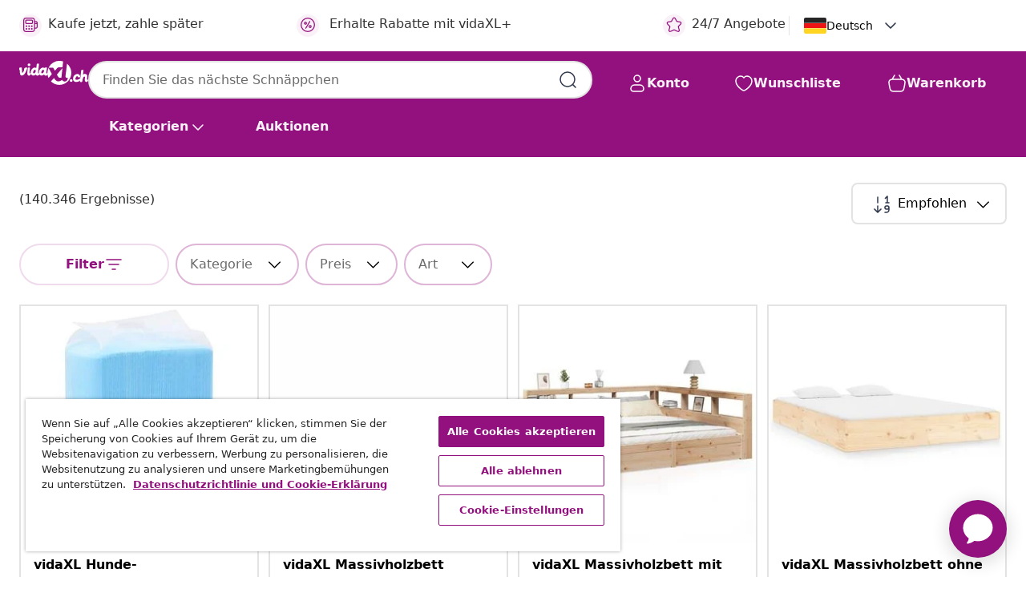

--- FILE ---
content_type: text/javascript; charset=utf-8
request_url: https://p.cquotient.com/pebble?tla=bfns-vidaxl-ch&activityType=viewPage&callback=CQuotient._act_callback3&cookieId=abxqOUrEMoeFwOj68MSBIKzuaX&realm=BFNS&siteId=vidaxl-ch&instanceType=prd&referrer=&currentLocation=https%3A%2F%2Fde.vidaxl.ch%2Fcatalogsearch%2Fresult%3Fcgid%3Dcampaign-23-1-87-chic-yard-discounts-ksa-uae&ls=true&_=1769055142062&v=v3.1.3&fbPixelId=__UNKNOWN__&json=%7B%22cookieId%22%3A%22abxqOUrEMoeFwOj68MSBIKzuaX%22%2C%22realm%22%3A%22BFNS%22%2C%22siteId%22%3A%22vidaxl-ch%22%2C%22instanceType%22%3A%22prd%22%2C%22referrer%22%3A%22%22%2C%22currentLocation%22%3A%22https%3A%2F%2Fde.vidaxl.ch%2Fcatalogsearch%2Fresult%3Fcgid%3Dcampaign-23-1-87-chic-yard-discounts-ksa-uae%22%2C%22ls%22%3Atrue%2C%22_%22%3A1769055142062%2C%22v%22%3A%22v3.1.3%22%2C%22fbPixelId%22%3A%22__UNKNOWN__%22%7D
body_size: 269
content:
/**/ typeof CQuotient._act_callback3 === 'function' && CQuotient._act_callback3([{"k":"__cq_uuid","v":"abxqOUrEMoeFwOj68MSBIKzuaX","m":34128000},{"k":"__cq_seg","v":"0~0.00!1~0.00!2~0.00!3~0.00!4~0.00!5~0.00!6~0.00!7~0.00!8~0.00!9~0.00","m":2592000}]);

--- FILE ---
content_type: image/svg+xml
request_url: https://de.vidaxl.ch/on/demandware.static/Sites-vidaxl-ch-Site/-/de_CH/dwc4f84cb0/images/vidaXL_logo.svg
body_size: 1107
content:
<svg id="Layer_1" data-name="Layer 1" xmlns="http://www.w3.org/2000/svg" viewBox="0 0 115.24 40"><defs><style>.cls-1{fill:#93117e;}</style></defs><g id="vidaXL.ch"><path class="cls-1" d="M115.24,31.34a4.42,4.42,0,0,1-.83,2.54,2.66,2.66,0,0,1-3.46.83c-1.18-.72-1.44-2.32-1.39-3.59,0-.86.2-1.71.27-2.57a3,3,0,0,0-.24-2.14.74.74,0,0,0-.44-.28c-1.23-.25-2,1.4-2.4,2.3a21.5,21.5,0,0,0-1.16,4.76,2.92,2.92,0,0,1-.74,1.75c-.67.54-2,.24-2.82.14a.79.79,0,0,1-.41-.12.89.89,0,0,1-.21-.8q.07-.94.21-1.89c-.08.55-1.22,1.32-1.67,1.58a9.29,9.29,0,0,1-6.13,1.09c-5.35-1.08-4.52-8.28-1.4-11.24a6.86,6.86,0,0,1,5.42-1.86,4.65,4.65,0,0,1,2.58,1.1,4.87,4.87,0,0,1,1.46,3.21,1.17,1.17,0,0,1-.29,1.06,1.26,1.26,0,0,1-.81.19H99a.85.85,0,0,1-.55-.12,1.06,1.06,0,0,1-.25-.57,1.56,1.56,0,0,0-.82-1.13,1.87,1.87,0,0,0-1.91.64A5.6,5.6,0,0,0,93.92,29a2.08,2.08,0,0,0,.29,1.84,1.86,1.86,0,0,0,.9.49c2.21.59,4.49-.91,6.33-1.92a2.22,2.22,0,0,1,.59-.25c0-.22,0-.44.08-.65.47-4,1-8,1.38-12a2.82,2.82,0,0,1,.23-1c.27-.56.76-.63,1.32-.66h.08c.58,0,1.11.07,1.63.1a.77.77,0,0,1,.34.09c.43.24.31.9.31.9l-.15,1.3a.06.06,0,0,0,0,0c-.15,1.32-.39,2.91-.55,4.23,0,.34-.07.68-.11,1l0,.18a5.38,5.38,0,0,1,3.84-1,3.62,3.62,0,0,1,3,2.09c.73,1.61,0,3.31,0,5a14.72,14.72,0,0,0-.07,1.49,1.51,1.51,0,0,0,.48,1.07,2.09,2.09,0,0,0,1.38-.07Z"/><path class="cls-1" d="M16.37,8.84a2.3,2.3,0,1,0-2.3-2.29,2.3,2.3,0,0,0,2.3,2.29"/><path class="cls-1" d="M12.75,11.12H10.81c-3.47,0-2.66,4.39-2.66,4.39a11.19,11.19,0,0,1-2,3.58c-.93,1.09-1.42.42-1.44-.67l-.37-6.77v0c0-.51-.6-.52-.6-.52H1.26c-1.16,0-1.21.76-1.21.76L0,14a.68.68,0,0,0,.83.68,29.46,29.46,0,0,0,.62,7.17,3,3,0,0,0,3.31,2.56,6,6,0,0,0,3.29-1.77c4-4.23,5.3-10.95,5.3-10.95.09-.51-.6-.52-.6-.52"/><path class="cls-1" d="M59.56,16.35l3.61-4s1.32-1.56,2.43-1.56h6.74l1-9.87A20,20,0,0,0,49.2,11.18h7.5Z"/><path class="cls-1" d="M65.67,27.11c1.46,1.35,2.55,1.3,4.93.6l1.59-15.78L63,22.79a15.59,15.59,0,0,0,2.71,4.32"/><path class="cls-1" d="M49,11.52a22.16,22.16,0,0,0-1.88,8.84l-.39.16c-2,.74-1.56-1.36-1.41-2.33l1.13-6.53c.09-.51-.6-.52-.6-.52H43.33a.94.94,0,0,0-1,.7c-.39-.15-3.2-1.72-5.75.28a9.08,9.08,0,0,0-3.7,8.07l.08.34c-2,.7-1.49-1.35-1.39-2.34L33.08,5.06c0-.51-.59-.52-.59-.52H30.34a1,1,0,0,0-1,.71v.1l-.81,6.49c-.39-.15-3.19-1.72-5.75.28a9.57,9.57,0,0,0-3.64,8.24l-.61.2c-2,.71-1.49-1.34-1.39-2.34l.75-6.55v0c0-.52-.6-.52-.6-.52h-2a.91.91,0,0,0-1,.7l-.69,7.43s-.64,5.76,3,5.28c2.07-.26,2.85-3.23,2.85-3.23,2.45,5.92,8.18,1.43,8.18,1.43,2.66,3.91,5.55.55,6.19-.33,2.67,4.21,7.62.33,7.62.33,2.93,3.47,5,1.19,5.62.3l.35-.5,0,.54A19.69,19.69,0,0,0,49,28.42l5.56-6.51ZM27.36,17.74c-.65,1.59-1.62,3.18-3.16,2.84-1-.22-1.4-1.42-.75-3s1.86-3,3.11-2.75c.93.21,1.45,1.33.8,2.92m13.81,0c-.66,1.59-1.62,3.18-3.17,2.84-1-.22-1.39-1.42-.74-3s1.86-3,3.1-2.75c.93.21,1.46,1.33.81,2.92"/><path class="cls-1" d="M79.91,4.61,77.62,23.2s-.47,3.17.13,4c.94,1.28,1.93,1.16,3.46.81-.55,8-6.57,6.08-6.57,6.08a4.36,4.36,0,0,1-3-2.64s-7.66,7.63-13.56-3l-5.09,5.65a20,20,0,1,0,27-29.47"/><path class="cls-1" d="M86.78,35a2.3,2.3,0,1,0-2.3-2.3,2.3,2.3,0,0,0,2.3,2.3"/></g></svg>

--- FILE ---
content_type: text/javascript; charset=utf-8
request_url: https://e.cquotient.com/recs/bfns-vidaxl-ch/Recently_Viewed_All_Pages?callback=CQuotient._callback2&_=1769055140247&_device=mac&userId=&cookieId=abxqOUrEMoeFwOj68MSBIKzuaX&emailId=&anchors=id%3A%3A%7C%7Csku%3A%3A%7C%7Ctype%3A%3A%7C%7Calt_id%3A%3A&slotId=plp-noresults-recommendations-slot-2&slotConfigId=No%20result%20-%20recently%20viewed%20(starting%20point)&slotConfigTemplate=slots%2Frecommendation%2FeinsteinProgressCarousel.isml&ccver=1.03&realm=BFNS&siteId=vidaxl-ch&instanceType=prd&v=v3.1.3&json=%7B%22userId%22%3A%22%22%2C%22cookieId%22%3A%22abxqOUrEMoeFwOj68MSBIKzuaX%22%2C%22emailId%22%3A%22%22%2C%22anchors%22%3A%5B%7B%22id%22%3A%22%22%2C%22sku%22%3A%22%22%2C%22type%22%3A%22%22%2C%22alt_id%22%3A%22%22%7D%5D%2C%22slotId%22%3A%22plp-noresults-recommendations-slot-2%22%2C%22slotConfigId%22%3A%22No%20result%20-%20recently%20viewed%20(starting%20point)%22%2C%22slotConfigTemplate%22%3A%22slots%2Frecommendation%2FeinsteinProgressCarousel.isml%22%2C%22ccver%22%3A%221.03%22%2C%22realm%22%3A%22BFNS%22%2C%22siteId%22%3A%22vidaxl-ch%22%2C%22instanceType%22%3A%22prd%22%2C%22v%22%3A%22v3.1.3%22%7D
body_size: 96
content:
/**/ typeof CQuotient._callback2 === 'function' && CQuotient._callback2({"Recently_Viewed_All_Pages":{"displayMessage":"Recently_Viewed_All_Pages","recs":[],"recoUUID":"0cfc73de-b068-4d76-8a9f-06037d8ffe44"}});

--- FILE ---
content_type: image/svg+xml
request_url: https://de.vidaxl.ch/on/demandware.static/Sites-vidaxl-ch-Site/-/default/dw929c6b87/images/chevrons-left.svg
body_size: -222
content:
<svg width="24" height="24" viewBox="0 0 24 24" fill="none" xmlns="http://www.w3.org/2000/svg">
<path d="M13 4L5 12L13 20M16 8L12 12L16 16" stroke="#2F384C" stroke-width="1.5" stroke-linecap="round" stroke-linejoin="round"/>
</svg>

--- FILE ---
content_type: text/javascript; charset=utf-8
request_url: https://e.cquotient.com/recs/bfns-vidaxl-ch/NoResult-Slot-One?callback=CQuotient._callback1&_=1769055140245&_device=mac&userId=&cookieId=abxqOUrEMoeFwOj68MSBIKzuaX&emailId=&anchors=id%3A%3A%7C%7Csku%3A%3A%7C%7Ctype%3A%3A%7C%7Calt_id%3A%3A&slotId=plp-noresults-recommendations-slot-1&slotConfigId=No-results-products-in-all-categories(starting%20point)&slotConfigTemplate=slots%2Frecommendation%2FeinsteinBorderedCarousel.isml&ccver=1.03&realm=BFNS&siteId=vidaxl-ch&instanceType=prd&v=v3.1.3&json=%7B%22userId%22%3A%22%22%2C%22cookieId%22%3A%22abxqOUrEMoeFwOj68MSBIKzuaX%22%2C%22emailId%22%3A%22%22%2C%22anchors%22%3A%5B%7B%22id%22%3A%22%22%2C%22sku%22%3A%22%22%2C%22type%22%3A%22%22%2C%22alt_id%22%3A%22%22%7D%5D%2C%22slotId%22%3A%22plp-noresults-recommendations-slot-1%22%2C%22slotConfigId%22%3A%22No-results-products-in-all-categories(starting%20point)%22%2C%22slotConfigTemplate%22%3A%22slots%2Frecommendation%2FeinsteinBorderedCarousel.isml%22%2C%22ccver%22%3A%221.03%22%2C%22realm%22%3A%22BFNS%22%2C%22siteId%22%3A%22vidaxl-ch%22%2C%22instanceType%22%3A%22prd%22%2C%22v%22%3A%22v3.1.3%22%7D
body_size: 1151
content:
/**/ typeof CQuotient._callback1 === 'function' && CQuotient._callback1({"NoResult-Slot-One":{"displayMessage":"NoResult-Slot-One","recs":[{"id":"8721158865281","product_name":"vidaXL Schminktischset mit LED 3 pcs Geräucherte Eiche Holzwerkstoff","image_url":"https://www.vidaxl.ch/dw/image/v2/BFNS_PRD/on/demandware.static/-/Sites-vidaxl-catalog-master-sku/default/dw2da80225/hi-res/436/6356/4148/6360/3334281/image_1_3334281.jpg","product_url":"https://www.vidaxl.ch/e/vidaxl-schminktischset-mit-led-3-pcs-geraucherte-eiche-holzwerkstoff/M3045281_White.html"},{"id":"8720286563816","product_name":"vidaXL Schrank mit Schiebetüren & Pflanzkasten Anthrazit Stahl","image_url":"https://www.vidaxl.ch/dw/image/v2/BFNS_PRD/on/demandware.static/-/Sites-vidaxl-catalog-master-sku/default/dwa7400e1a/hi-res/436/6356/5938/335950/image_1_335950.jpg","product_url":"https://www.vidaxl.ch/e/vidaxl-schrank-mit-schiebeturen-pflanzkasten-anthrazit-stahl/M3006978_White_Without_planter_box.html"},{"id":"8721102623172","product_name":"vidaXL Bettgestell mit Schubladen Räuchereiche 120x200cm Holzwerkstoff","image_url":"https://www.vidaxl.ch/dw/image/v2/BFNS_PRD/on/demandware.static/-/Sites-vidaxl-catalog-master-sku/default/dw34a2ef36/hi-res/436/6433/505764/3280629/image_2_3280629.jpg","product_url":"https://www.vidaxl.ch/e/vidaxl-bettgestell-mit-schubladen-rauchereiche-120x200cm-holzwerkstoff/M3038005_White.html"},{"id":"8721102816215","product_name":"vidaXL Schminktisch mit LED-Beleuchtung Räuchereiche 100x40x130 cm","image_url":"https://www.vidaxl.ch/dw/image/v2/BFNS_PRD/on/demandware.static/-/Sites-vidaxl-catalog-master-sku/default/dw67883546/hi-res/436/6356/4148/6360/848199/image_2_848199.jpg","product_url":"https://www.vidaxl.ch/e/vidaxl-schminktisch-mit-led-beleuchtung-rauchereiche-100x40x130-cm/M3042057_White.html"},{"id":"8721158524423","product_name":"vidaXL Boxspringbett mit Matratze Schwarz 180x210 cm Samt","image_url":"https://www.vidaxl.ch/dw/image/v2/BFNS_PRD/on/demandware.static/-/Sites-vidaxl-catalog-master-sku/default/dw5aa01fa5/hi-res/436/6433/505764/3141149/image_2_3141149.jpg","product_url":"https://www.vidaxl.ch/e/vidaxl-boxspringbett-mit-matratze-schwarz-180x210-cm-samt/M3017290_Light_grey_Block_with_squares.html"},{"id":"8718475500483","product_name":"vidaXL Schließfachschrank Schwarz 90x45x180 cm Stahl","image_url":"https://www.vidaxl.ch/dw/image/v2/BFNS_PRD/on/demandware.static/-/Sites-vidaxl-catalog-master-sku/default/dw1cfad6c4/hi-res/436/6356/5938/20156/image_1_20156.jpg","product_url":"https://www.vidaxl.ch/e/vidaxl-schliessfachschrank-schwarz-90x45x180-cm-stahl/M3017472_Grey_With_6_lockers.html"},{"id":"8720845639594","product_name":"vidaXL Massivholzbett Weiß 120x200 cm Kiefer","image_url":"https://www.vidaxl.ch/dw/image/v2/BFNS_PRD/on/demandware.static/-/Sites-vidaxl-catalog-master-sku/default/dw324a1297/hi-res/436/6433/505764/823424/image_2_823424.jpg","product_url":"https://www.vidaxl.ch/e/vidaxl-massivholzbett-weiss-120x200-cm-kiefer/M3017935_Natural.html"},{"id":"8719883740409","product_name":"vidaXL Kleiderschrank Altholz-Optik 80x52x180 cm Holzwerkstoff","image_url":"https://www.vidaxl.ch/dw/image/v2/BFNS_PRD/on/demandware.static/-/Sites-vidaxl-catalog-master-sku/default/dw3622fa86/hi-res/436/6356/4063/800643/image_2_800643.jpg","product_url":"https://www.vidaxl.ch/e/vidaxl-kleiderschrank-altholz-optik-80x52x180-cm-holzwerkstoff/M299840_Concrete_grey.html"},{"id":"8720845952549","product_name":"vidaXL Bodensofa mit Schlaffunktion Schwarz 122x204x55 cm Samt","image_url":"https://www.vidaxl.ch/dw/image/v2/BFNS_PRD/on/demandware.static/-/Sites-vidaxl-catalog-master-sku/default/dw646598c7/hi-res/436/460/353959/image_2_353959.jpg","product_url":"https://www.vidaxl.ch/e/vidaxl-bodensofa-mit-schlaffunktion-schwarz-122x204x55-cm-samt/M3030236_Black.html"},{"id":"8719883910208","product_name":"vidaXL Kleiderschrank mit 3 Türen Hill Weiß 127x50x170 cm Kiefernholz","image_url":"https://www.vidaxl.ch/dw/image/v2/BFNS_PRD/on/demandware.static/-/Sites-vidaxl-catalog-master-sku/default/dwc5762f1c/hi-res/436/6356/4063/288954/image_2_288954.jpg","product_url":"https://www.vidaxl.ch/e/vidaxl-kleiderschrank-mit-3-turen-hill-weiss-127x50x170-cm-kiefernholz/M3002598_White_and_brown.html"}],"recoUUID":"0d8adac9-a99e-4019-8721-f6ac0d5b9593"}});

--- FILE ---
content_type: text/javascript; charset=utf-8
request_url: https://e.cquotient.com/recs/bfns-vidaxl-ch/Homepage-Slot-One-B?callback=CQuotient._callback0&_=1769055140243&_device=mac&userId=&cookieId=abxqOUrEMoeFwOj68MSBIKzuaX&emailId=&anchors=id%3A%3A%7C%7Csku%3A%3A%7C%7Ctype%3A%3A%7C%7Calt_id%3A%3A&slotId=homepage-recommendations-slot-1&slotConfigId=Homepage-Slot-1-C&slotConfigTemplate=slots%2Frecommendation%2FeinsteinBorderedCarousel.isml&ccver=1.03&realm=BFNS&siteId=vidaxl-ch&instanceType=prd&v=v3.1.3&json=%7B%22userId%22%3A%22%22%2C%22cookieId%22%3A%22abxqOUrEMoeFwOj68MSBIKzuaX%22%2C%22emailId%22%3A%22%22%2C%22anchors%22%3A%5B%7B%22id%22%3A%22%22%2C%22sku%22%3A%22%22%2C%22type%22%3A%22%22%2C%22alt_id%22%3A%22%22%7D%5D%2C%22slotId%22%3A%22homepage-recommendations-slot-1%22%2C%22slotConfigId%22%3A%22Homepage-Slot-1-C%22%2C%22slotConfigTemplate%22%3A%22slots%2Frecommendation%2FeinsteinBorderedCarousel.isml%22%2C%22ccver%22%3A%221.03%22%2C%22realm%22%3A%22BFNS%22%2C%22siteId%22%3A%22vidaxl-ch%22%2C%22instanceType%22%3A%22prd%22%2C%22v%22%3A%22v3.1.3%22%7D
body_size: 1253
content:
/**/ typeof CQuotient._callback0 === 'function' && CQuotient._callback0({"Homepage-Slot-One-B":{"displayMessage":"Homepage-Slot-One-B","recs":[{"id":"8718475593003","product_name":"vidaXL Kabelbrücken 4 Stk. 2 Kanäle Gummi 101,5 cm","image_url":"https://www.vidaxl.ch/dw/image/v2/BFNS_PRD/on/demandware.static/-/Sites-vidaxl-catalog-master-sku/default/dwa3b6c4a9/hi-res/111/976/5895/142832/image_1_142832.jpg","product_url":"https://www.vidaxl.ch/e/vidaxl-kabelbrucken-4-stk.-2-kanale-gummi-1015-cm/M3011213.html"},{"id":"8719883581347","product_name":"vidaXL Duschwanne SMC Weiß 80×80 cm","image_url":"https://www.vidaxl.ch/dw/image/v2/BFNS_PRD/on/demandware.static/-/Sites-vidaxl-catalog-master-sku/default/dwe61801c3/hi-res/632/133/504635/2206/4728/144767/image_2_144767.jpg","product_url":"https://www.vidaxl.ch/e/vidaxl-duschwanne-smc-weiss-80%C3%9780-cm/M3007245_White.html"},{"id":"8718475500513","product_name":"vidaXL 1000 Stk. Einweg-Kaffeebecher Pappe 120 ml (4 oz)","image_url":"https://www.vidaxl.ch/dw/image/v2/BFNS_PRD/on/demandware.static/-/Sites-vidaxl-catalog-master-sku/default/dwe96f60ea/hi-res/111/135/4632/5099/30084/image_1_30084.jpg","product_url":"https://www.vidaxl.ch/e/vidaxl-1000-stk.-einweg-kaffeebecher-pappe-120-ml-4-oz/M292852_120_ml.html"},{"id":"8720286701102","product_name":"vidaXL Schließfachschrank Schwarz 90x45x180 cm Stahl","image_url":"https://www.vidaxl.ch/dw/image/v2/BFNS_PRD/on/demandware.static/-/Sites-vidaxl-catalog-master-sku/default/dw57c4df22/hi-res/436/6356/5938/339804/image_1_339804.jpg","product_url":"https://www.vidaxl.ch/e/vidaxl-schliessfachschrank-schwarz-90x45x180-cm-stahl/M3017472_White_With_9_lockers.html"},{"id":"8721158673633","product_name":"vidaXL Vogelkäfig Anthrazit 430 x 208 x 247 cm Verzinkter Stahl","image_url":"https://www.vidaxl.ch/dw/image/v2/BFNS_PRD/on/demandware.static/-/Sites-vidaxl-catalog-master-sku/default/dwfb377747/hi-res/1/2/3/4989/3325146/image_1_3325146.jpg","product_url":"https://www.vidaxl.ch/e/vidaxl-vogelkafig-anthrazit-430-x-208-x-247-cm-verzinkter-stahl/M3044610.html"},{"id":"8719883770550","product_name":"vidaXL Bistrotisch Dunkelbraun 50x50 cm MDF","image_url":"https://www.vidaxl.ch/dw/image/v2/BFNS_PRD/on/demandware.static/-/Sites-vidaxl-catalog-master-sku/default/dwa556991a/hi-res/436/6392/4355/286426/image_1_286426.jpg","product_url":"https://www.vidaxl.ch/e/vidaxl-bistrotisch-dunkelbraun-50x50-cm-mdf/M3003512_Light_brown_and_black.html"},{"id":"8721102731075","product_name":"vidaXL Boxspringbett mit Matratze Dunkelgrau 90x190 cm Stoff","image_url":"https://www.vidaxl.ch/dw/image/v2/BFNS_PRD/on/demandware.static/-/Sites-vidaxl-catalog-master-sku/default/dwc491a4ad/hi-res/436/6433/505764/3288008/image_2_3288008.jpg","product_url":"https://www.vidaxl.ch/e/vidaxl-boxspringbett-mit-matratze-dunkelgrau-90x190-cm-stoff/M3038760_Light_grey_Buttons.html"},{"id":"8719883591414","product_name":"vidaXL Matratze 90 x 200 cm 7 Zonen PU Schaum 16 cm H2 H3","image_url":"https://www.vidaxl.ch/dw/image/v2/BFNS_PRD/on/demandware.static/-/Sites-vidaxl-catalog-master-sku/default/dwbffa4b29/hi-res/436/6433/2696/282796/image_1_282796.jpg","product_url":"https://www.vidaxl.ch/e/vidaxl-matratze-90-x-200-cm-7-zonen-pu-schaum-16-cm-h2-h3/M297392.html"},{"id":"8718475622055","product_name":"vidaXL Gerätehaus 257x298x178 cm Metall Anthrazit","image_url":"https://www.vidaxl.ch/dw/image/v2/BFNS_PRD/on/demandware.static/-/Sites-vidaxl-catalog-master-sku/default/dw98d2bed7/hi-res/536/689/2918/2613/720/143340/image_1_143340.jpg","product_url":"https://www.vidaxl.ch/e/vidaxl-geratehaus-257x298x178-cm-metall-anthrazit/M3005144_Anthracite.html"},{"id":"8721012142930","product_name":"vidaXL Badetücher FROGN 25 Stk. Anthrazit 100x150 cm 360 g/m²","image_url":"https://www.vidaxl.ch/dw/image/v2/BFNS_PRD/on/demandware.static/-/Sites-vidaxl-catalog-master-sku/default/dwe09d0e85/hi-res/536/4171/4077/136637/image_1_136637.jpg","product_url":"https://www.vidaxl.ch/e/vidaxl-badetucher-frogn-25-stk.-anthrazit-100x150-cm-360-gm2/M3032087_White.html"}],"recoUUID":"367e00a2-71c8-4388-8f77-11a7dfa830a1"}});